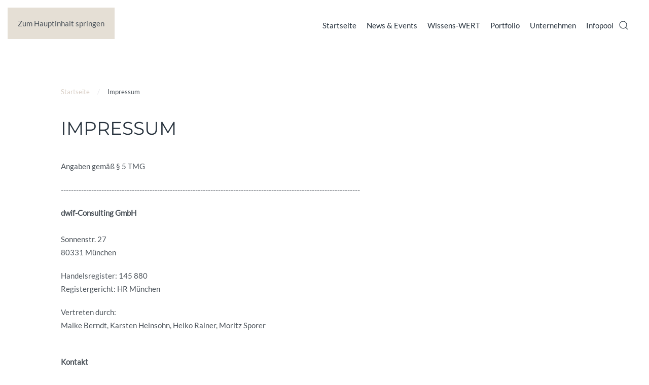

--- FILE ---
content_type: text/html; charset=utf-8
request_url: https://www.dwif.de/impressum.html
body_size: 12456
content:
<!DOCTYPE html>
<html lang="de-de" dir="ltr">
    <head>
        <meta name="viewport" content="width=device-width, initial-scale=1">
        <link rel="icon" href="/images/favicon-96x96.png" sizes="any">
                <link rel="apple-touch-icon" href="/images/apple-icon-180x180.png">
        <meta charset="utf-8">
	<meta name="author" content="Super User">
	<meta name="generator" content="Joomla! - Open Source Content Management">
	<title>Impressum</title>
	<link href="https://www.dwif.de/component/search/?id=4&amp;format=opensearch&amp;Itemid=119" rel="search" title="Suchen dwif" type="application/opensearchdescription+xml">
<link href="/media/vendor/fontawesome-free/css/fontawesome.min.css?5.15.4" rel="stylesheet" />
	<link href="/media/vendor/joomla-custom-elements/css/joomla-alert.min.css?0.2.0" rel="stylesheet" />
	<link href="/plugins/system/gdpr/assets/css/cookieconsent.min.css?d1630d70d13c1068fcaca739d3bca6e6" rel="stylesheet" />
	<link href="/plugins/system/gdpr/assets/css/jquery.fancybox.min.css?d1630d70d13c1068fcaca739d3bca6e6" rel="stylesheet" />
	<link href="/media/system/css/joomla-fontawesome.min.css?4.5.15" rel="preload" as="style" onload="this.onload=null;this.rel='stylesheet'" />
	<link href="/templates/yootheme_dwif/css/theme.9.css?1746706365" rel="stylesheet" />
	<link href="/templates/yootheme_dwif/css/custom.css?4.5.15" rel="stylesheet" />
	<link href="/templates/yootheme/vendor/assets/leaflet/leaflet/dist/leaflet.css?4.5.15" rel="preload" as="style" onload="this.onload=null;this.rel='stylesheet'" />
	<link href="/media/plg_system_jcemediabox/css/jcemediabox.min.css?2c837ab2c7cadbdc35b5bd7115e9eff1" rel="stylesheet" />
	<link href="/media/com_hikashop/css/hikashop.css?v=516" rel="stylesheet" />
	<link href="/media/com_hikashop/css/frontend_default.css?t=1745076178" rel="stylesheet" />
	<link href="/media/com_hikashop/css/notify-metro.css?v=516" rel="stylesheet" />
	<style>div.cc-window.cc-floating{max-width:32em}@media(max-width: 639px){div.cc-window.cc-floating:not(.cc-center){max-width: none}}div.cc-window, span.cc-cookie-settings-toggler{font-size:15px}div.cc-revoke{font-size:14px}div.cc-settings-label,span.cc-cookie-settings-toggle{font-size:13px}div.cc-window.cc-banner{padding:0.8em 1.8em}div.cc-window.cc-floating{padding:1.6em 1.8em}input.cc-cookie-checkbox+span:before, input.cc-cookie-checkbox+span:after{border-radius:2px}div.cc-center,div.cc-floating,div.cc-checkbox-container,div.gdpr-fancybox-container div.fancybox-content,ul.cc-cookie-category-list li,fieldset.cc-service-list-title legend{border-radius:0px}div.cc-window a.cc-btn,span.cc-cookie-settings-toggle{border-radius:0px}</style>
<script src="/media/vendor/jquery/js/jquery.min.js?3.7.1"></script>
	<script src="/media/legacy/js/jquery-noconflict.min.js?647005fc12b79b3ca2bb30c059899d5994e3e34d"></script>
	<script type="application/json" class="joomla-script-options new">{"joomla.jtext":{"ERROR":"Fehler","MESSAGE":"Nachricht","NOTICE":"Hinweis","WARNING":"Warnung","JCLOSE":"Schlie\u00dfen","JOK":"OK","JOPEN":"\u00d6ffnen"},"system.paths":{"root":"","rootFull":"https:\/\/www.dwif.de\/","base":"","baseFull":"https:\/\/www.dwif.de\/"},"csrf.token":"f0f5e7bdf9e5442e3481ee8d1d21cef2"}</script>
	<script src="/media/system/js/core.min.js?37ffe4186289eba9c5df81bea44080aff77b9684"></script>
	<script src="/media/vendor/webcomponentsjs/js/webcomponents-bundle.min.js?2.8.0" nomodule defer></script>
	<script src="/media/system/js/messages-es5.min.js?c29829fd2432533d05b15b771f86c6637708bd9d" nomodule defer></script>
	<script src="/media/system/js/joomla-hidden-mail-es5.min.js?b2c8377606bb898b64d21e2d06c6bb925371b9c3" nomodule defer></script>
	<script src="/media/system/js/joomla-hidden-mail.min.js?065992337609bf436e2fedbcbdc3de1406158b97" type="module"></script>
	<script src="/media/system/js/messages.min.js?7f7aa28ac8e8d42145850e8b45b3bc82ff9a6411" type="module"></script>
	<script src="/plugins/system/gdpr/assets/js/jquery.fancybox.min.js?d1630d70d13c1068fcaca739d3bca6e6" defer></script>
	<script src="/plugins/system/gdpr/assets/js/cookieconsent.min.js?d1630d70d13c1068fcaca739d3bca6e6" defer></script>
	<script src="/plugins/system/gdpr/assets/js/init.js?d1630d70d13c1068fcaca739d3bca6e6" defer></script>
	<script src="/templates/yootheme/packages/theme-analytics/app/analytics.min.js?4.5.15" defer></script>
	<script src="/templates/yootheme/vendor/assets/uikit/dist/js/uikit.min.js?4.5.15"></script>
	<script src="/templates/yootheme/vendor/assets/uikit/dist/js/uikit-icons-morgan-consulting.min.js?4.5.15"></script>
	<script src="/templates/yootheme/js/theme.js?4.5.15"></script>
	<script src="/templates/yootheme/vendor/assets/leaflet/leaflet/dist/leaflet.js?4.5.15" defer></script>
	<script src="/templates/yootheme/packages/builder/elements/map/app/map-leaflet.min.js?4.5.15" defer></script>
	<script src="/media/plg_system_jcemediabox/js/jcemediabox.min.js?2c837ab2c7cadbdc35b5bd7115e9eff1"></script>
	<script src="/media/com_hikashop/js/hikashop.js?v=516"></script>
	<script src="/media/com_hikashop/js/notify.min.js?v=516"></script>
	<script src="/plugins/hikashop/cartnotify/media/notify.js"></script>
	<script src="/media/com_widgetkit/js/maps.js" defer></script>
	<script>var gdprConfigurationOptions = { complianceType: 'opt-in',
																			  cookieConsentLifetime: 365,
																			  cookieConsentSamesitePolicy: '',
																			  cookieConsentSecure: 0,
																			  disableFirstReload: 0,
																	  		  blockJoomlaSessionCookie: 1,
																			  blockExternalCookiesDomains: 0,
																			  externalAdvancedBlockingModeCustomAttribute: '',
																			  allowedCookies: '',
																			  blockCookieDefine: 1,
																			  autoAcceptOnNextPage: 0,
																			  revokable: 1,
																			  lawByCountry: 0,
																			  checkboxLawByCountry: 0,
																			  blockPrivacyPolicy: 0,
																			  cacheGeolocationCountry: 1,
																			  countryAcceptReloadTimeout: 1000,
																			  usaCCPARegions: null,
																			  dismissOnScroll: 0,
																			  dismissOnTimeout: 0,
																			  containerSelector: 'body',
																			  hideOnMobileDevices: 0,
																			  autoFloatingOnMobile: 0,
																			  autoFloatingOnMobileThreshold: 1024,
																			  autoRedirectOnDecline: 0,
																			  autoRedirectOnDeclineLink: '',
																			  showReloadMsg: 0,
																			  showReloadMsgText: 'Applying preferences and reloading the page...',
																			  defaultClosedToolbar: 0,
																			  toolbarLayout: 'basic-header',
																			  toolbarTheme: 'block',
																			  toolbarButtonsTheme: 'decline_first',
																			  revocableToolbarTheme: 'basic',
																			  toolbarPosition: 'bottom-right',
																			  toolbarCenterTheme: 'compact',
																			  revokePosition: 'revoke-bottom',
																			  toolbarPositionmentType: 1,
																			  positionCenterSimpleBackdrop: 0,
																			  positionCenterBlurEffect: 0,
																			  preventPageScrolling: 0,
																			  popupEffect: 'flip',
																			  popupBackground: '#ffffff',
																			  popupText: '#000000',
																			  popupLink: '#278aee',
																			  buttonBackground: '#fa7803',
																			  buttonBorder: '#fa7803',
																			  buttonText: '#ffffff',
																			  highlightOpacity: '90',
																			  highlightBackground: '#333333',
																			  highlightBorder: '#ffffff',
																			  highlightText: '#ffffff',
																			  highlightDismissBackground: '#333333',
																		  	  highlightDismissBorder: '#ffffff',
																		 	  highlightDismissText: '#ffffff',
																			  hideRevokableButton: 0,
																			  hideRevokableButtonOnscroll: 0,
																			  customRevokableButton: 0,
																			  customRevokableButtonAction: 0,
																			  headerText: 'Wir verwenden Cookies',
																			  messageText: 'Einige von diesen sind für die einwandfreie Funktion unserer Website essenziell, während andere uns helfen, unsere Seite und Ihr Nutzungserlebnis zu verbessern. Weitere Informationen finden Sie hier:',
																			  denyMessageEnabled: 1, 
																			  denyMessage: 'Sie haben alle Cookies abgelehnt. Um aber diese Website nutzen zu können, stimmen Sie bitte der Verwendung von notwendigen Cookies zu.',
																			  placeholderBlockedResources: 1, 
																			  placeholderBlockedResourcesAction: 'open',
																	  		  placeholderBlockedResourcesText: 'Sie müssen Cookies akzeptieren und die Seite neu laden, um diesen Inhalt anzuzeigen.',
																			  placeholderIndividualBlockedResourcesText: 'Sie müssen Cookies von \"dwif.de\" akzeptieren und die Seite neu laden, um diesen Inhalt anzuzeigen.',
																			  placeholderIndividualBlockedResourcesAction: 0,
																			  placeholderOnpageUnlock: 0,
																			  scriptsOnpageUnlock: 0,
																			  dismissText: 'Verstanden',
																			  allowText: 'Auswahl bestätigen',
																			  denyText: 'Ablehnen',
																			  cookiePolicyLinkText: 'Impressum',
																			  cookiePolicyLink: 'https://dwif.de/impressum.html',
																			  cookiePolicyRevocableTabText: 'Cookie Einstellungen',
																			  privacyPolicyLinkText: 'Datenschutzerklärung',
																			  privacyPolicyLink: 'https://dwif.de/datenschutzerklaerung.html',
																			  enableGdprBulkConsent: 0,
																			  enableCustomScriptExecGeneric: 0,
																			  customScriptExecGeneric: '',
																			  categoriesCheckboxTemplate: 'cc-checkboxes-light',
																			  toggleCookieSettings: 0,
																			  toggleCookieSettingsLinkedView: 0,
 																			  toggleCookieSettingsLinkedViewSefLink: '/component/gdpr/',
																	  		  toggleCookieSettingsText: '<span class="cc-cookie-settings-toggle">Einstellungen <span class="cc-cookie-settings-toggler">&#x25EE;</span></span>',
																			  toggleCookieSettingsButtonBackground: '#333333',
																			  toggleCookieSettingsButtonBorder: '#ffffff',
																			  toggleCookieSettingsButtonText: '#ffffff',
																			  showLinks: 1,
																			  blankLinks: '_blank',
																			  autoOpenPrivacyPolicy: 0,
																			  openAlwaysDeclined: 1,
																			  cookieSettingsLabel: 'Sie können selbst bestimmen, ob Sie Analyse-Cookies aktivieren möchten. Per Klick auf die jeweilige Cookie-Kategorie erfahren Sie dazu weitere Details.',
															  				  cookieSettingsDesc: 'Wählen Sie, welche Art von Cookies Sie deaktivieren möchten, indem Sie auf die Kontrollkästchen klicken. Klicken Sie auf den Namen einer Kategorie, um weitere Informationen über die verwendeten Cookies zu erhalten.',
																			  cookieCategory1Enable: 1,
																			  cookieCategory1Name: 'Notwendig',
																			  cookieCategory1Locked: 1,
																			  cookieCategory2Enable: 0,
																			  cookieCategory2Name: 'Preferences',
																			  cookieCategory2Locked: 0,
																			  cookieCategory3Enable: 1,
																			  cookieCategory3Name: 'Analyse',
																			  cookieCategory3Locked: 0,
																			  cookieCategory4Enable: 0,
																			  cookieCategory4Name: 'externe Medien',
																			  cookieCategory4Locked: 0,
																			  cookieCategoriesDescriptions: {},
																			  alwaysReloadAfterCategoriesChange: 1,
																			  preserveLockedCategories: 1,
																			  reloadOnfirstDeclineall: 0,
																			  trackExistingCheckboxSelectors: '',
															  		  		  trackExistingCheckboxConsentLogsFormfields: 'name,email,subject,message',
																			  allowallShowbutton: 1,
																			  allowallText: 'Alle Cookies erlauben',
																			  allowallButtonBackground: '#31b003',
																			  allowallButtonBorder: '#31b003',
																			  allowallButtonText: '#ffffff',
																			  allowallButtonTimingAjax: 'fast',
																			  includeAcceptButton: 0,
																			  trackConsentDate: 0,
																			  optoutIndividualResources: 0,
																			  blockIndividualResourcesServerside: 0,
																			  disableSwitchersOptoutCategory: 0,
																			  allowallIndividualResources: 1,
																			  blockLocalStorage: 0,
																			  blockSessionStorage: 0,
																			  externalAdvancedBlockingModeTags: 'iframe,script,img,source,link',
																			  enableCustomScriptExecCategory1: 0,
																			  customScriptExecCategory1: '',
																			  enableCustomScriptExecCategory2: 0,
																			  customScriptExecCategory2: '',
																			  enableCustomScriptExecCategory3: 0,
																			  customScriptExecCategory3: '',
																			  enableCustomScriptExecCategory4: 0,
																			  customScriptExecCategory4: '',
																			  debugMode: 0
																		};var gdpr_ajax_livesite='https://www.dwif.de/';var gdpr_enable_log_cookie_consent=1;</script>
	<script>var gdprUseCookieCategories=1;var gdpr_ajaxendpoint_cookie_category_desc='https://www.dwif.de/index.php?option=com_gdpr&task=user.getCookieCategoryDescription&format=raw';</script>
	<script>var gdprCookieCategoryDisabled2=1;</script>
	<script>var gdprCookieCategoryDisabled3=1;</script>
	<script>var gdprCookieCategoryDisabled4=1;</script>
	<script>var gdprJSessCook='866d15519adf1d0c0fe26f37af959f2e';var gdprJSessVal='d7c9aaafe0f4327e3adca63e5834e5f2';var gdprJAdminSessCook='1fe9065fa4f63ef2efdcf81af5da3e58';var gdprPropagateCategoriesSession=1;var gdprAlwaysPropagateCategoriesSession=1;</script>
	<script>var gdprFancyboxWidth=700;var gdprFancyboxHeight=800;var gdprCloseText='Schließen';</script>
	<script>window.yootheme ||= {}; var $theme = yootheme.theme = {"google_analytics":"UA-7995517-1","google_analytics_anonymize":"1","i18n":{"close":{"label":"Schlie\u00dfen"},"totop":{"label":"Zur\u00fcck nach oben"},"marker":{"label":"\u00d6ffnen"},"navbarToggleIcon":{"label":"Men\u00fc \u00f6ffnen"},"paginationPrevious":{"label":"Vorherige Seite"},"paginationNext":{"label":"N\u00e4chste Seite"},"searchIcon":{"toggle":"Suche \u00f6ffnen","submit":"Suche ausf\u00fchren"},"slider":{"next":"N\u00e4chste Folie","previous":"Vorherige Folie","slideX":"Folie %s","slideLabel":"%s von %s"},"slideshow":{"next":"N\u00e4chste Folie","previous":"Vorherige Folie","slideX":"Folie %s","slideLabel":"%s von %s"},"lightboxPanel":{"next":"N\u00e4chste Folie","previous":"Vorherige Folie","slideLabel":"%s von %s","close":"Schlie\u00dfen"}}};</script>
	<script type="application/ld+json">{"@context":"https://schema.org","@type":"BreadcrumbList","itemListElement":[{"@type":"ListItem","position":1,"item":{"@type":"WebPage","@id":"index.php?Itemid=117","name":"Startseite"}},{"@type":"ListItem","position":2,"item":{"name":"Impressum"}}],"@id":"https://www.dwif.de/#/schema/BreadcrumbList/0"}</script>
	<script>jQuery(document).ready(function(){WfMediabox.init({"base":"\/","theme":"standard","width":"","height":"","lightbox":0,"shadowbox":0,"icons":1,"overlay":1,"overlay_opacity":0.8,"overlay_color":"#000000","transition_speed":500,"close":2,"labels":{"close":"Close","next":"Next","previous":"Previous","cancel":"Cancel","numbers":"{{numbers}}","numbers_count":"{{current}} of {{total}}","download":"Download"},"swipe":true,"expand_on_click":true});});</script>
	<script>
jQuery.notify.defaults({"arrowShow":false,"globalPosition":"top right","elementPosition":"top right","clickToHide":true,"autoHideDelay":5000,"autoHide":true});
window.cartNotifyParams = {"reference":"global","img_url":"\/media\/com_hikashop\/images\/icons\/icon-32-newproduct.png","redirect_url":"","redirect_delay":4000,"hide_delay":5000,"title":"Produkt zum Warenkorb hinzugef\u00fcgt","text":"Ihr gew\u00fcnschtes Produkt wurde erfolgreich in den Warenkorb gelegt","wishlist_title":"Produkt zur Wunschliste hinzugef\u00fcgt","wishlist_text":"Produkt erfolgreich zur Wunschliste hinzugef\u00fcgt","list_title":"Produkte zum Wartenkorb hinzugef\u00fcgt","list_text":"Produkte erfolgreich zum Warenkorb hinzugef\u00fcgt","list_wishlist_title":"Produkte zur Wunschliste hinzugef\u00fcgt","list_wishlist_text":"Produkte erfolgreich zur Wunschliste hinzugef\u00fcgt","err_title":"Produkt nicht zum Warenkorb hinzugef\u00fcgt","err_text":"Produkt nicht zum Warenkorb hinzugef\u00fcgt","err_wishlist_title":"Produkt nicht zur Wunschliste hinzugef\u00fcgt","err_wishlist_text":"Produkt nicht zur Wunschliste hinzugef\u00fcgt"};
</script>

    </head>
    <body class="">

        <div class="uk-hidden-visually uk-notification uk-notification-top-left uk-width-auto">
            <div class="uk-notification-message">
                <a href="#tm-main" class="uk-link-reset">Zum Hauptinhalt springen</a>
            </div>
        </div>

        
        
        <div class="tm-page">

                        


<header class="tm-header-mobile uk-hidden@m">


    
        <div class="uk-navbar-container">

            <div class="uk-container uk-container-expand">
                <nav class="uk-navbar" uk-navbar="{&quot;align&quot;:&quot;left&quot;,&quot;container&quot;:&quot;.tm-header-mobile&quot;,&quot;boundary&quot;:&quot;.tm-header-mobile .uk-navbar-container&quot;}">

                                        <div class="uk-navbar-left ">

                                                    <a href="https://www.dwif.de/" aria-label="Zurück zur Startseite" class="uk-logo uk-navbar-item">
    <picture>
<source type="image/webp" srcset="/templates/yootheme/cache/5c/dwif-logo-5c3204f0.webp 100w, /templates/yootheme/cache/62/dwif-logo-622a18a6.webp 140w" sizes="(min-width: 100px) 100px">
<img alt="dwif-Consulting GmbH" loading="eager" src="/templates/yootheme/cache/d5/dwif-logo-d5f29b8e.png" width="100" height="35">
</picture></a>
                        
                        
                        
                    </div>
                    
                    
                                        <div class="uk-navbar-right">

                                                    
                        
                                                    <a uk-toggle href="#tm-dialog-mobile" class="uk-navbar-toggle">

        
        <div uk-navbar-toggle-icon></div>

        
    </a>
                        
                    </div>
                    
                </nav>
            </div>

        </div>

    



    
        <div id="tm-dialog-mobile" class="uk-modal uk-modal-full" uk-modal>
        <div class="uk-modal-dialog uk-flex">

                        <button class="uk-modal-close-full uk-close-large" type="button" uk-close uk-toggle="cls: uk-modal-close-full uk-close-large uk-modal-close-default; mode: media; media: @s"></button>
            
            <div class="uk-modal-body uk-padding-large uk-margin-auto uk-flex uk-flex-column uk-box-sizing-content uk-width-auto@s" uk-height-viewport uk-toggle="{&quot;cls&quot;:&quot;uk-padding-large&quot;,&quot;mode&quot;:&quot;media&quot;,&quot;media&quot;:&quot;@s&quot;}">

                                <div class="uk-margin-auto-vertical uk-text-center">
                    
<div class="uk-grid uk-child-width-1-1" uk-grid>    <div>
<div class="uk-panel" id="module-menu-dialog-mobile">

    
    
<ul class="uk-nav uk-nav-primary uk-nav- uk-nav-center">
    
	<li class="item-117"><a href="/">Startseite</a></li>
	<li class="item-166 uk-parent"><a href="/news-events.html">News &amp; Events</a>
	<ul class="uk-nav-sub">

		<li class="item-290"><a href="/news-events/dwif-impulse.html">dwif-Impulse</a></li></ul></li>
	<li class="item-289 uk-parent"><a href="/wissenswert.html">Wissens-WERT</a>
	<ul class="uk-nav-sub">

		<li class="item-349"><a href="/wissenswert/fakten-kompass.html">Fakten-Kompass</a></li>
		<li class="item-243 uk-parent"><a href="/wissenswert/praxistipps.html">Praxistipps</a>
		<ul>

			<li class="item-244"><a href="/wissenswert/praxistipps/tipp.html" class="hidden">Tipp</a></li></ul></li>
		<li class="item-164 uk-parent"><a href="/wissenswert/spannende-geschichten.html">Spannende Geschichten</a>
		<ul>

			<li class="item-213"><a href="/wissenswert/spannende-geschichten/story.html" class="hidden">Story</a></li></ul></li>
		<li class="item-236 uk-parent"><a href="/wissenswert/zahl-der-woche.html">Zahl der Woche</a>
		<ul>

			<li class="item-238"><a href="/wissenswert/zahl-der-woche/kpi.html" class="hidden">KPI </a></li></ul></li></ul></li>
	<li class="item-118 uk-parent"><a href="/portfolio.html">Portfolio</a>
	<ul class="uk-nav-sub">

		<li class="item-124 uk-parent"><a href="/portfolio/destinationsmanagement.html">Destinationsmanagement</a>
		<ul>

			<li class="item-201"><a href="/portfolio/destinationsmanagement/tourismuskonzepte.html">Tourismuskonzepte</a></li>
			<li class="item-242"><a href="/portfolio/destinationsmanagement/markenberatung.html">Markenberatung</a></li>
			<li class="item-245"><a href="/portfolio/destinationsmanagement/produktentwicklung.html">Produktentwicklungsworkshop</a></li>
			<li class="item-346"><a href="/portfolio/destinationsmanagement/dmo-flow-baukasten-organisationsberatung.html">DMO-Flow-Baukasten Organisationsberatung</a></li>
			<li class="item-239"><a href="/portfolio/destinationsmanagement/nachhaltige-mobilitaet.html">Nachhaltige Mobilität</a></li>
			<li class="item-249"><a href="/portfolio/destinationsmanagement/buerger-werkstatt.html">Bürger*innen-Werkstatt</a></li>
			<li class="item-341"><a href="/portfolio/destinationsmanagement/opnv-mobilitaet-gaestekarten.html">ÖPNV-Mobilität in Gästekarten</a></li>
			<li class="item-342"><a href="/portfolio/destinationsmanagement/nachhaltigkeit.html">Nachhaltigkeit</a></li>
			<li class="item-350"><a href="/portfolio/destinationsmanagement/kulturtourismus-beratung.html">Kulturtourismus</a></li>
			<li class="item-202"><a href="/portfolio/destinationsmanagement/tourismusbarometer.html">Tourismusbarometer</a></li>
			<li class="item-203"><a href="/portfolio/destinationsmanagement/evaluationen.html">Evaluationen</a></li>
			<li class="item-343"><a href="/portfolio/destinationsmanagement/netzwerkanalyse.html">Netzwerkanalyse</a></li></ul></li>
		<li class="item-120 uk-parent"><a href="/portfolio/marktforschung-tourismus.html">Marktforschung</a>
		<ul>

			<li class="item-207"><a href="/portfolio/marktforschung-tourismus/tagesreisenmonitor.html">Tagesreisenmonitor</a></li>
			<li class="item-205"><a href="/portfolio/marktforschung-tourismus/qualitaetsmonitor.html">Qualitaetsmonitor</a></li>
			<li class="item-316"><a href="/portfolio/marktforschung-tourismus/tourismusakzeptanzsaldo.html">Tourismusakzeptanzsaldo</a></li>
			<li class="item-206"><a href="/portfolio/marktforschung-tourismus/webmark.html">WEBMARK</a></li>
			<li class="item-345"><a href="/portfolio/marktforschung-tourismus/dmo-keyword-analyse.html">Keyword-Analyse DMO</a></li></ul></li>
		<li class="item-146 uk-parent"><a href="/portfolio/betriebswirtschaftliche-beratung.html">Infrastrukturentwicklung &amp; Betriebsberatung</a>
		<ul>

			<li class="item-209"><a href="/portfolio/betriebswirtschaftliche-beratung/hotelbedarfsanalyse.html">Hotelbedarfsanalyse</a></li>
			<li class="item-344"><a href="/portfolio/betriebswirtschaftliche-beratung/teampuls-mitarbeiterbefragung-tourismus.html">TeamPuls</a></li>
			<li class="item-353"><a href="/portfolio/betriebswirtschaftliche-beratung/team-navigator-mitarbeiterbefragung-tourismus.html">Team-Navigator</a></li>
			<li class="item-298"><a href="/portfolio/betriebswirtschaftliche-beratung/betriebsberatung.html">Betriebsberatung</a></li>
			<li class="item-215"><a href="/portfolio/betriebswirtschaftliche-beratung/feasibilitystudien-machbarkeitsstudie-tourismus.html">Machbarkeitsstudien</a></li>
			<li class="item-208"><a href="/portfolio/betriebswirtschaftliche-beratung/betriebsvergleiche-tourismus.html">Betriebsvergleiche</a></li>
			<li class="item-347"><a href="/portfolio/betriebswirtschaftliche-beratung/ti-beratung.html">TI-Beratung</a></li></ul></li>
		<li class="item-174 uk-parent"><a href="/portfolio/oekonomische-analysen.html">Ökonomische Analysen</a>
		<ul>

			<li class="item-210"><a href="/portfolio/oekonomische-analysen/wirtschaftsfaktor-tourismus.html">Wirtschaftsfaktor Tourismus</a></li>
			<li class="item-212"><a href="/portfolio/oekonomische-analysen/oekonomischer-faktencheck.html">Ökonomischer Faktencheck</a></li>
			<li class="item-351"><a href="/portfolio/oekonomische-analysen/co2-fussabdruck.html">CO2-Fussabdruck</a></li>
			<li class="item-211"><a href="/portfolio/oekonomische-analysen/kommunale-kosten-nutzen-bilanz.html">Kommunale Kosten-Nutzen-Bilanz</a></li></ul></li></ul></li>
	<li class="item-121 uk-parent"><a href="/unternehmen.html">Unternehmen</a>
	<ul class="uk-nav-sub">

		<li class="item-147 uk-parent"><a href="/unternehmen/team.html">Team</a>
		<ul>

			<li class="item-198"><a href="/unternehmen/team/profile.html" class="hidden">Profile</a></li></ul></li>
		<li class="item-151 uk-parent"><a href="/unternehmen/karriere.html">Karriere </a>
		<ul>

			<li class="item-200"><a href="/unternehmen/karriere/jobs.html" class="hidden">Jobs</a></li></ul></li>
		<li class="item-374"><a href="/unternehmen/nachhaltigkeit-im-dwif.html">Nachhaltigkeit</a></li></ul></li>
	<li class="item-125"><a href="/infopool.html">Infopool</a></li></ul>

</div>
</div>    <div>
<div class="uk-panel" id="module-tm-4">

    
    

    <form id="search-tm-4" action="/impressum.html" method="post" role="search" class="uk-search uk-search-default uk-width-1-1"><span uk-search-icon></span><input name="searchword" placeholder="Suche" minlength="3" aria-label="Suche" type="search" class="uk-search-input"><input type="hidden" name="task" value="search"><input type="hidden" name="option" value="com_search"><input type="hidden" name="Itemid" value="119"></form>
    

</div>
</div></div>
                </div>
                
                
            </div>

        </div>
    </div>
    
    

</header>




<header class="tm-header uk-visible@m">



        <div uk-sticky media="@m" cls-active="uk-navbar-sticky" sel-target=".uk-navbar-container">
    
        <div class="uk-navbar-container">

            <div class="uk-container uk-container-large">
                <nav class="uk-navbar" uk-navbar="{&quot;align&quot;:&quot;left&quot;,&quot;container&quot;:&quot;.tm-header &gt; [uk-sticky]&quot;,&quot;boundary&quot;:&quot;.tm-header .uk-navbar-container&quot;}">

                                        <div class="uk-navbar-left ">

                                                    <a href="https://www.dwif.de/" aria-label="Zurück zur Startseite" class="uk-logo uk-navbar-item">
    <picture>
<source type="image/webp" srcset="/templates/yootheme/cache/d6/dwif-logo-d64e6193.webp 140w" sizes="(min-width: 140px) 140px">
<img alt="dwif-Consulting GmbH" loading="eager" src="/templates/yootheme/cache/5f/dwif-logo-5f8efeed.png" width="140" height="49">
</picture></a>
                        
                        
                        
                    </div>
                    
                    
                                        <div class="uk-navbar-right">

                                                    
<ul class="uk-navbar-nav">
    
	<li class="item-117"><a href="/">Startseite</a></li>
	<li class="item-166 uk-parent"><a href="/news-events.html">News &amp; Events</a>
	<div class="uk-drop uk-navbar-dropdown"><div><ul class="uk-nav uk-navbar-dropdown-nav">

		<li class="item-290"><a href="/news-events/dwif-impulse.html">dwif-Impulse</a></li></ul></div></div></li>
	<li class="item-289 uk-parent"><a href="/wissenswert.html">Wissens-WERT</a>
	<div class="uk-drop uk-navbar-dropdown"><div><ul class="uk-nav uk-navbar-dropdown-nav">

		<li class="item-349"><a href="/wissenswert/fakten-kompass.html">Fakten-Kompass</a></li>
		<li class="item-243 uk-parent"><a href="/wissenswert/praxistipps.html">Praxistipps</a>
		<ul class="uk-nav-sub">

			<li class="item-244"><a href="/wissenswert/praxistipps/tipp.html" class="hidden">Tipp</a></li></ul></li>
		<li class="item-164 uk-parent"><a href="/wissenswert/spannende-geschichten.html">Spannende Geschichten</a>
		<ul class="uk-nav-sub">

			<li class="item-213"><a href="/wissenswert/spannende-geschichten/story.html" class="hidden">Story</a></li></ul></li>
		<li class="item-236 uk-parent"><a href="/wissenswert/zahl-der-woche.html">Zahl der Woche</a>
		<ul class="uk-nav-sub">

			<li class="item-238"><a href="/wissenswert/zahl-der-woche/kpi.html" class="hidden">KPI </a></li></ul></li></ul></div></div></li>
	<li class="item-118 uk-parent"><a href="/portfolio.html">Portfolio</a>
	<div class="uk-drop uk-navbar-dropdown"><div><ul class="uk-nav uk-navbar-dropdown-nav">

		<li class="item-124 uk-parent"><a href="/portfolio/destinationsmanagement.html">Destinationsmanagement</a>
		<ul class="uk-nav-sub">

			<li class="item-201"><a href="/portfolio/destinationsmanagement/tourismuskonzepte.html">Tourismuskonzepte</a></li>
			<li class="item-242"><a href="/portfolio/destinationsmanagement/markenberatung.html">Markenberatung</a></li>
			<li class="item-245"><a href="/portfolio/destinationsmanagement/produktentwicklung.html">Produktentwicklungsworkshop</a></li>
			<li class="item-346"><a href="/portfolio/destinationsmanagement/dmo-flow-baukasten-organisationsberatung.html">DMO-Flow-Baukasten Organisationsberatung</a></li>
			<li class="item-239"><a href="/portfolio/destinationsmanagement/nachhaltige-mobilitaet.html">Nachhaltige Mobilität</a></li>
			<li class="item-249"><a href="/portfolio/destinationsmanagement/buerger-werkstatt.html">Bürger*innen-Werkstatt</a></li>
			<li class="item-341"><a href="/portfolio/destinationsmanagement/opnv-mobilitaet-gaestekarten.html">ÖPNV-Mobilität in Gästekarten</a></li>
			<li class="item-342"><a href="/portfolio/destinationsmanagement/nachhaltigkeit.html">Nachhaltigkeit</a></li>
			<li class="item-350"><a href="/portfolio/destinationsmanagement/kulturtourismus-beratung.html">Kulturtourismus</a></li>
			<li class="item-202"><a href="/portfolio/destinationsmanagement/tourismusbarometer.html">Tourismusbarometer</a></li>
			<li class="item-203"><a href="/portfolio/destinationsmanagement/evaluationen.html">Evaluationen</a></li>
			<li class="item-343"><a href="/portfolio/destinationsmanagement/netzwerkanalyse.html">Netzwerkanalyse</a></li></ul></li>
		<li class="item-120 uk-parent"><a href="/portfolio/marktforschung-tourismus.html">Marktforschung</a>
		<ul class="uk-nav-sub">

			<li class="item-207"><a href="/portfolio/marktforschung-tourismus/tagesreisenmonitor.html">Tagesreisenmonitor</a></li>
			<li class="item-205"><a href="/portfolio/marktforschung-tourismus/qualitaetsmonitor.html">Qualitaetsmonitor</a></li>
			<li class="item-316"><a href="/portfolio/marktforschung-tourismus/tourismusakzeptanzsaldo.html">Tourismusakzeptanzsaldo</a></li>
			<li class="item-206"><a href="/portfolio/marktforschung-tourismus/webmark.html">WEBMARK</a></li>
			<li class="item-345"><a href="/portfolio/marktforschung-tourismus/dmo-keyword-analyse.html">Keyword-Analyse DMO</a></li></ul></li>
		<li class="item-146 uk-parent"><a href="/portfolio/betriebswirtschaftliche-beratung.html">Infrastrukturentwicklung &amp; Betriebsberatung</a>
		<ul class="uk-nav-sub">

			<li class="item-209"><a href="/portfolio/betriebswirtschaftliche-beratung/hotelbedarfsanalyse.html">Hotelbedarfsanalyse</a></li>
			<li class="item-344"><a href="/portfolio/betriebswirtschaftliche-beratung/teampuls-mitarbeiterbefragung-tourismus.html">TeamPuls</a></li>
			<li class="item-353"><a href="/portfolio/betriebswirtschaftliche-beratung/team-navigator-mitarbeiterbefragung-tourismus.html">Team-Navigator</a></li>
			<li class="item-298"><a href="/portfolio/betriebswirtschaftliche-beratung/betriebsberatung.html">Betriebsberatung</a></li>
			<li class="item-215"><a href="/portfolio/betriebswirtschaftliche-beratung/feasibilitystudien-machbarkeitsstudie-tourismus.html">Machbarkeitsstudien</a></li>
			<li class="item-208"><a href="/portfolio/betriebswirtschaftliche-beratung/betriebsvergleiche-tourismus.html">Betriebsvergleiche</a></li>
			<li class="item-347"><a href="/portfolio/betriebswirtschaftliche-beratung/ti-beratung.html">TI-Beratung</a></li></ul></li>
		<li class="item-174 uk-parent"><a href="/portfolio/oekonomische-analysen.html">Ökonomische Analysen</a>
		<ul class="uk-nav-sub">

			<li class="item-210"><a href="/portfolio/oekonomische-analysen/wirtschaftsfaktor-tourismus.html">Wirtschaftsfaktor Tourismus</a></li>
			<li class="item-212"><a href="/portfolio/oekonomische-analysen/oekonomischer-faktencheck.html">Ökonomischer Faktencheck</a></li>
			<li class="item-351"><a href="/portfolio/oekonomische-analysen/co2-fussabdruck.html">CO2-Fussabdruck</a></li>
			<li class="item-211"><a href="/portfolio/oekonomische-analysen/kommunale-kosten-nutzen-bilanz.html">Kommunale Kosten-Nutzen-Bilanz</a></li></ul></li></ul></div></div></li>
	<li class="item-121 uk-parent"><a href="/unternehmen.html">Unternehmen</a>
	<div class="uk-drop uk-navbar-dropdown"><div><ul class="uk-nav uk-navbar-dropdown-nav">

		<li class="item-147 uk-parent"><a href="/unternehmen/team.html">Team</a>
		<ul class="uk-nav-sub">

			<li class="item-198"><a href="/unternehmen/team/profile.html" class="hidden">Profile</a></li></ul></li>
		<li class="item-151 uk-parent"><a href="/unternehmen/karriere.html">Karriere </a>
		<ul class="uk-nav-sub">

			<li class="item-200"><a href="/unternehmen/karriere/jobs.html" class="hidden">Jobs</a></li></ul></li>
		<li class="item-374"><a href="/unternehmen/nachhaltigkeit-im-dwif.html">Nachhaltigkeit</a></li></ul></div></div></li>
	<li class="item-125"><a href="/infopool.html">Infopool</a></li></ul>


    <a class="uk-navbar-toggle" id="module-tm-3" href="#search-tm-3-search" uk-search-icon uk-toggle></a>

    <div uk-modal id="search-tm-3-search" class="uk-modal">
        <div class="uk-modal-dialog uk-modal-body">

            
            
                <form id="search-tm-3" action="/impressum.html" method="post" role="search" class="uk-search uk-width-1-1 uk-search-medium"><span uk-search-icon></span><input name="searchword" placeholder="Suche" minlength="3" aria-label="Suche" type="search" class="uk-search-input" autofocus><input type="hidden" name="task" value="search"><input type="hidden" name="option" value="com_search"><input type="hidden" name="Itemid" value="119"></form>
                
            
        </div>
    </div>


                        
                                                    
                        
                    </div>
                    
                </nav>
            </div>

        </div>

        </div>
    







</header>

            
            

            <main id="tm-main"  class="tm-main uk-section uk-section-default" uk-height-viewport="expand: true">

                                <div class="uk-container">

                    
                                                            

<nav class="uk-margin-medium-bottom" aria-label="Navigationspfad">
    <ul class="uk-breadcrumb">
    
            <li>            <a href="/"><span>Startseite</span></a>
            </li>    
            <li>            <span aria-current="page">Impressum</span>            </li>    
    </ul>
</nav>
                            
                
                <div id="system-message-container" aria-live="polite"></div>

                
<article id="article-4" class="uk-article" data-permalink="https://www.dwif.de/impressum.html" typeof="Article" vocab="https://schema.org/">

    <meta property="name" content="Impressum">
    <meta property="author" typeof="Person" content="Super User">
    <meta property="dateModified" content="2024-03-28T09:53:35+01:00">
    <meta property="datePublished" content="2018-02-10T15:54:14+01:00">
    <meta class="uk-margin-remove-adjacent" property="articleSection" content="Uncategorised">

    
        <h1 class="uk-article-title">Impressum</h1>
    
    
    
     
    <div class="uk-margin-medium" property="text">
<p>Angaben gemäß § 5 TMG</p>
<p>----------------------------------------------------------------------------------------------------------------------&nbsp;</p>
<p><strong>dwif-Consulting GmbH<br /></strong><br />Sonnenstr. 27<br />80331 München</p>
<p>Handelsregister: 145 880<br />Registergericht: HR München</p>
<p>Vertreten durch:<br />Maike Berndt, Karsten Heinsohn, Heiko Rainer, Moritz Sporer</p>
<p><strong><br />Kontakt</strong></p>
<p>Telefon: +49(0)89 / 237 028 9-0<br />E-Mail: <joomla-hidden-mail  is-link="1" is-email="1" first="aW5mbw==" last="ZHdpZi5kZQ==" text="aW5mb0Bkd2lmLmRl" base="" >Diese E-Mail-Adresse ist vor Spambots geschützt! Zur Anzeige muss JavaScript eingeschaltet sein.</joomla-hidden-mail></p>
<p>Büro München (Hauptsitz)<br />Sonnenstraße 27<br />80331 München<br />Telefon: +49(0)89 / 237 028 9-0<br />E-Mail: <span id="cloak99fa885b8dfd495bf858c9d3bcd46fa3"><joomla-hidden-mail  is-link="1" is-email="1" first="aW5mbw==" last="ZHdpZi5kZQ==" text="aW5mb0Bkd2lmLmRl" base="" >Diese E-Mail-Adresse ist vor Spambots geschützt! Zur Anzeige muss JavaScript eingeschaltet sein.</joomla-hidden-mail></span><br /><br />Büro Berlin<br />Marienstraße 19/20<br />10117 Berlin<br />Telefon: +49(0)30 / 757 94 9-0<br />E-Mail: <span id="cloak8988b686e4ec33f7dccf804d51defc70"><joomla-hidden-mail  is-link="1" is-email="1" first="aW5mby1iZXJsaW4=" last="ZHdpZi5kZQ==" text="aW5mby1iZXJsaW5AZHdpZi5kZQ==" base="" >Diese E-Mail-Adresse ist vor Spambots geschützt! Zur Anzeige muss JavaScript eingeschaltet sein.</joomla-hidden-mail></span><br /><strong><br /><br />Umsatzsteuer-ID</strong><br />Umsatzsteuer-Identifikationsnummer gemäß § 27 a Umsatzsteuergesetz: DE226898016</p>
<p><br /><strong>Inhaltlich Verantwortlich gemäß § 55 RStV<br /></strong>Maike Berndt, Karsten Heinsohn, Heiko Rainer, Moritz Sporer<br />Sonnenstr. 27<br />80331 München<br />Telefon: +49(0)89 / 237 028 9-0<br />E-Mail: <joomla-hidden-mail  is-link="1" is-email="1" first="aW5mbw==" last="ZHdpZi5kZQ==" text="aW5mb0Bkd2lmLmRl" base="" >Diese E-Mail-Adresse ist vor Spambots geschützt! Zur Anzeige muss JavaScript eingeschaltet sein.</joomla-hidden-mail></p>
<p>----------------------------------------------------------------------------------------------------------------------</p>
<p><strong>Datenschutzbeauftragter</strong></p>
<p><a href="https://dwif.de/unternehmen/team/profile/item/wiebke-berger.html" target="_self">Wiebke Berger<br /></a>Telefon: +49(0)89 / 237 028 9-22<br />E-Mail:&nbsp;<joomla-hidden-mail  is-link="1" is-email="1" first="ZGF0ZW5zY2h1dHo=" last="ZHdpZi5kZQ==" text="ZGF0ZW5zY2h1dHpAZHdpZi5kZQ==" base="" >Diese E-Mail-Adresse ist vor Spambots geschützt! Zur Anzeige muss JavaScript eingeschaltet sein.</joomla-hidden-mail></p>
<p><a href="/datenschutzerklaerung.html" target="_blank" rel="noreferrer" title="Weiterleitung dwif-Datenschutzerklärung">Datenschutzerklärung</a></p>
<p>----------------------------------------------------------------------------------------------------------------------</p>
<p><strong>Verantwortlich für den Shop</strong> unter <a href="/infopool.html" target="_blank">http://www.dwif.de/infopool.html</a></p>
<p><strong>dwif e.V. </strong><br />Deutsches Wirtschaftswissenschaftliches Institut für Fremdenverkehr e.V. an der Universität München<br />Vorstand: Dr. Bernhard Harrer<br /><br />Sonnenstraße 27<br />80331 München<br />Tel. +49(0)89 / 26 70 91<br /><span id="cloak83a4a522f9b104afb6a5647df4b679d0"><joomla-hidden-mail  is-link="1" is-email="1" first="aW5mbw==" last="ZHdpZi5kZQ==" text="aW5mb0Bkd2lmLmRl" base="" >Diese E-Mail-Adresse ist vor Spambots geschützt! Zur Anzeige muss JavaScript eingeschaltet sein.</joomla-hidden-mail></span><br /><br />Umsatzsteuer-Identifikationsnummer gemäß §27 a Umsatzsteuergesetz: DE129515120<br />Vereinsregister München: VR 4737</p>
<p><a href="/allgemeine-geschaeftsbedingungen-agb.html" target="_blank">Allgemeine Geschäftsbedingungen (AGB)</a></p>
<p>----------------------------------------------------------------------------------------------------------------------</p>
<p><strong>Konzeption, Gestaltung und Programmierung der Website</strong></p>
<p>DIZEO - Agentur für Unternehmenskommunikation<br />Seepromenade 68<br />14476 Potsdam<br />Tel.: 033201. 444 38<br /><joomla-hidden-mail  is-link="1" is-email="1" first="a29udGFrdA==" last="ZGl6ZW8uZGU=" text="a29udGFrdEBkaXplby5kZQ==" base="" >Diese E-Mail-Adresse ist vor Spambots geschützt! Zur Anzeige muss JavaScript eingeschaltet sein.</joomla-hidden-mail></p>
<p>----------------------------------------------------------------------------------------------------------------------</p>
<p><strong>Haftung für Inhalte</strong></p>
<p>Als Diensteanbieter sind wir gemäß § 7 Abs.1 TMG für eigene Inhalte auf diesen Seiten nach den allgemeinen Gesetzen verantwortlich. Nach §§ 8 bis 10 TMG sind wir als Diensteanbieter jedoch nicht verpflichtet, übermittelte oder gespeicherte fremde Informationen zu überwachen oder nach Umständen zu forschen, die auf eine rechtswidrige Tätigkeit hinweisen.</p>
<p>Verpflichtungen zur Entfernung oder Sperrung der Nutzung von Informationen nach den allgemeinen Gesetzen bleiben hiervon unberührt. Eine diesbezügliche Haftung ist jedoch erst ab dem Zeitpunkt der Kenntnis einer konkreten Rechtsverletzung möglich. Bei Bekanntwerden von entsprechenden Rechtsverletzungen werden wir diese Inhalte umgehend entfernen.</p>
<p><strong>Haftung für Links</strong></p>
<p>Unser Angebot enthält Links zu externen Websites Dritter, auf deren Inhalte wir keinen Einfluss haben. Deshalb können wir für diese fremden Inhalte auch keine Gewähr übernehmen. Für die Inhalte der verlinkten Seiten ist stets der jeweilige Anbieter oder Betreiber der Seiten verantwortlich. Die verlinkten Seiten wurden zum Zeitpunkt der Verlinkung auf mögliche Rechtsverstöße überprüft. Rechtswidrige Inhalte waren zum Zeitpunkt der Verlinkung nicht erkennbar.</p>
<p>Eine permanente inhaltliche Kontrolle der verlinkten Seiten ist jedoch ohne konkrete Anhaltspunkte einer Rechtsverletzung nicht zumutbar. Bei Bekanntwerden von Rechtsverletzungen werden wir derartige Links umgehend entfernen.</p>
<p><strong>Urheberrecht</strong></p>
<p>Die durch die Seitenbetreiber erstellten Inhalte und Werke auf diesen Seiten unterliegen dem deutschen Urheberrecht. Die Vervielfältigung, Bearbeitung, Verbreitung und jede Art der Verwertung außerhalb der Grenzen des Urheberrechtes bedürfen der schriftlichen Zustimmung des jeweiligen Autors bzw. Erstellers. Downloads und Kopien dieser Seite sind nur für den privaten, nicht kommerziellen Gebrauch gestattet.</p>
<p>Soweit die Inhalte auf dieser Seite nicht vom Betreiber erstellt wurden, werden die Urheberrechte Dritter beachtet. Insbesondere werden Inhalte Dritter als solche gekennzeichnet. Sollten Sie trotzdem auf eine Urheberrechtsverletzung aufmerksam werden, bitten wir um einen entsprechenden Hinweis. Bei Bekanntwerden von Rechtsverletzungen werden wir derartige Inhalte umgehend entfernen.<br /><br /></p>
<p>----------------------------------------------------------------------------------------------------------------------</p>
<p><strong>Bildquellen</strong></p>
<p>Mitarbeiter*innen-Fotos: Heidi Scherm Fotografie<br /><a href="https://www.heidischerm.de" target="_blank" rel="noopener" class="external-link" title="Externe Weiterleitung Heidi Scherm">https://www.heidischerm.de</a></p>
<p><a href="http://www.pixelio.de/"> </a><a href="http://www.pixelio.de" target="_blank" rel="noopener noreferrer" class="external-link" title="Externe Weiterleitung Pixelio">http://www.pixelio.de</a></p>
<p><a href="https://stock.adobe.com/de/" target="_blank" rel="noopener" class="external-link" title="Externe Weiterleitung Adobe Stock">https://stock.adobe.com/de/</a><a href="https://de.fotolia.com/?utm_source=Bing&utm_medium=cpc&utm_campaign=Fotolia_DE+Brand&tmplaceref=de&tmad=c&tmcampid=6" target="_blank" rel="noopener noreferrer" class="external-link" title="Externe Weiterleitung Fotolia"><br /></a></p>
<p><a href="https://unsplash.com/" target="_blank" rel="noopener" class="external-link" title="Externe Weiterleitung Unsplash">https://unsplash.com</a></p>
<p><a href="https://de.freepik.com/" target="_blank" rel="noopener" class="external-link" title="Externe Weiterleitung Freepik">https://de.freepik.com</a></p>
<p><a href="https://pixabay.com/de/" target="_blank" rel="noopener" class="external-link" title="Externe Weiterleitung Pixabay">https://pixabay.com/de</a></p>
<p>----------------------------------------------------------------------------------------------------------------------</p>
<p><strong>EU-Streitschlichtung</strong></p>
<p>Die Europäische Kommission stellt eine Plattform zur Online-Streitbeilegung (OS) bereit:<a href="https://ec.europa.eu/consumers/odr/." target="_blank" rel="noopener" class="external-link" title="Externe Weiterleitung https://ec.europa.eu/consumers/odr/">https://ec.europa.eu/consumers/odr/</a><br />Unsere E-Mail-Adresse finden Sie oben im Impressum.<br /><br /><strong>Verbraucherstreitbeilegung/Universalschlichtungsstelle</strong></p>
<p>Wir sind nicht bereit oder verpflichtet, an Streitbeilegungsverfahren vor einer Verbraucherschlichtungsstelle teilzunehmen.</p>
<p>----------------------------------------------------------------------------------------------------------------------&nbsp;</p>
<p><i>Quellverweis: <a href="https://www.e-recht24.de" target="_blank" rel="noopener noreferrer" class="external-link" title="Externe Weiterleitung https://www.e-recht24.de">eRecht24</a></i></p> </div>

    
    
    
    
    
    
</article>


                
                        
                </div>
                
            </main>

            

                        <footer>
                <!-- Builder #footer -->
<div class="uk-section-muted-light uk-section-muted uk-section uk-section-xsmall">
    
        
        
        
            
                                <div class="uk-container">                
                    <div class="uk-grid tm-grid-expand uk-child-width-1-1 uk-grid-margin">
<div class="uk-width-1-1@m">
    
        
            
            
            
                
                    
<h1 class="uk-h2 uk-heading-divider uk-width-xlarge uk-margin-auto uk-text-center@s uk-text-center">        KONTAKT    </h1>
                
            
        
    
</div></div><div class="uk-grid tm-grid-expand uk-margin-medium" uk-grid>
<div class="uk-width-1-2@s">
    
        
            
            
            
                
                    
<h1 class="uk-h3 uk-margin-remove-bottom uk-text-right@s uk-text-center">        München    </h1><div class="uk-panel uk-margin-small uk-text-right@s uk-text-center"><p>Sonnenstraße 27<br /> 80331 München<br /> Tel +49 (0)89 - 237 028 90<br /><joomla-hidden-mail  is-link="1" is-email="1" first="aW5mbw==" last="ZHdpZi5kZQ==" text="aW5mb0Bkd2lmLmRl" base="" >Diese E-Mail-Adresse ist vor Spambots geschützt! Zur Anzeige muss JavaScript eingeschaltet sein.</joomla-hidden-mail></p></div>
                
            
        
    
</div>
<div class="uk-width-1-2@s">
    
        
            
            
            
                
                    
<h1 class="uk-h3 uk-margin uk-margin-remove-bottom uk-text-left@s uk-text-center">        Berlin    </h1><div class="uk-panel uk-margin-small uk-text-left@s uk-text-center"><p>Marienstraße 19-20<br />10117 Berlin<br />Tel +49 (0)30 - 757 94 90<br /><joomla-hidden-mail  is-link="1" is-email="1" first="aW5mby1iZXJsaW4=" last="ZHdpZi5kZQ==" text="aW5mby1iZXJsaW5AZHdpZi5kZQ==" base="" >Diese E-Mail-Adresse ist vor Spambots geschützt! Zur Anzeige muss JavaScript eingeschaltet sein.</joomla-hidden-mail></p></div>
                
            
        
    
</div></div>
                                </div>                
            
        
    
</div>
<div class="uk-visible@s uk-section-default uk-section uk-padding-remove-vertical">
    
        
        
        
            
                
                    <div class="uk-visible@s uk-grid tm-grid-expand uk-grid-large uk-child-width-1-1 uk-margin-small">
<div class="uk-width-1-1@m uk-visible@s">
    
        
            
            
            
                
                    
<div class="uk-position-relative uk-position-z-index uk-dark uk-margin uk-visible@s" style="height: 350px;" uk-map data-map-type="leaflet">    <script type="application/json">{"markers":[{"lat":52.5158,"lng":13.3892,"title":"Berlin"},{"lat":48.1371,"lng":11.5754,"title":"M\u00fcnchen"}],"type":"roadmap","zoom":"5","controls":true,"zooming":false,"dragging":true,"styler_lightness":39,"styler_invert_lightness":false,"styler_saturation":-100,"styler_gamma":2,"poi":false,"min_zoom":0,"max_zoom":18,"center":{"lat":52.5158,"lng":13.3892},"lazyload":true,"library":"leaflet","baseUrl":"\/templates\/yootheme\/vendor\/assets\/leaflet\/leaflet\/dist"}</script>                    <template>
            
<div class="el-item uk-text-default uk-font-default uk-margin-remove-first-child">
    
    

<h3 class="el-title uk-margin-top uk-margin-remove-bottom">        Berlin    </h3>

<div class="el-content uk-panel uk-margin-top">Marienstraße 19-20<br/>
10117 Berlin</div>


</div>        </template>
                            <template>
            
<div class="el-item uk-text-default uk-font-default uk-margin-remove-first-child">
    
    

<h3 class="el-title uk-margin-top uk-margin-remove-bottom">        München    </h3>

<div class="el-content uk-panel uk-margin-top">Sonnenstrasse 27<br/>80331 München</div>


</div>        </template>
            </div>
                
            
        
    
</div></div>
                
            
        
    
</div>
<div class="uk-section-primary uk-section uk-section-small">
    
        
        
        
            
                                <div class="uk-container">                
                    <div class="uk-grid tm-grid-expand uk-grid-small uk-margin-remove-vertical" uk-grid>
<div class="uk-width-1-2@s uk-width-1-4@m">
    
        
            
            
            
                
                    
<div class="uk-panel">
    
    
<ul class="uk-nav uk-nav-default">
    
	<li class="item-119 uk-active"><a href="/impressum.html">Impressum</a></li>
	<li class="item-175"><a href="/datenschutzerklaerung.html">Datenschutzerklärung</a></li>
	<li class="item-176"><a href="/allgemeine-geschaeftsbedingungen-agb.html">Allgemeine Geschäftsbedingungen</a></li>
	<li class="item-193"><a href="/sitemap.html?view=html&amp;id=1">Sitemap</a></li></ul>

</div>
                
            
        
    
</div>
<div class="uk-width-1-2@s uk-width-1-4@m">
    
        
            
            
            
                
                    
<div class="uk-margin uk-width-xlarge uk-text-center" uk-scrollspy="target: [uk-scrollspy-class];">    <ul class="uk-child-width-auto uk-grid-small uk-flex-inline uk-flex-middle" uk-grid>
            <li class="el-item">
<a class="el-link uk-icon-button" href="https://www.linkedin.com/company/dwif-tourismusberatung/" target="_blank" rel="noreferrer"><span uk-icon="icon: linkedin; width: 40; height: 40;"></span></a></li>
            <li class="el-item">
<a class="el-link uk-icon-button" href="https://www.youtube.com/channel/UCX3nkVT5xYkDtFk0os6AR2w/featured" target="_blank" rel="noreferrer"><span uk-icon="icon: youtube; width: 40; height: 40;"></span></a></li>
    
    </ul></div>
                
            
        
    
</div>
<div class="uk-width-1-2@s uk-width-1-4@m">
    
        
            
            
            
                
                    
<div class="uk-margin uk-text-center"><a href="#" title="top" uk-totop uk-scroll></a></div>
                
            
        
    
</div>
<div class="uk-width-1-2@s uk-width-1-4@m">
    
        
            
            
            
                
                    
<div class="uk-margin uk-text-center">
        <picture>
<source type="image/webp" srcset="/templates/yootheme/cache/ae/sqd-logo-ae26e540.webp 85w, /templates/yootheme/cache/3a/sqd-logo-3a93d22d.webp 106w" sizes="(min-width: 85px) 85px">
<img src="/templates/yootheme/cache/1b/sqd-logo-1b91221d.jpeg" width="85" height="120" class="el-image" alt loading="lazy">
</picture>    
    
</div>
                
            
        
    
</div></div><div class="uk-grid tm-grid-expand uk-grid-divider uk-grid-margin" uk-grid>
<div class="uk-width-3-4@m">
    
        
            
            
            
                
                    
                
            
        
    
</div>
<div class="uk-width-1-4@m">
    
        
            
            
            
                
                    
                
            
        
    
</div></div>
                                </div>                
            
        
    
</div>            </footer>
            
        </div>

        
        

    </body>
</html>


--- FILE ---
content_type: text/css
request_url: https://www.dwif.de/templates/yootheme_dwif/css/custom.css?4.5.15
body_size: 15754
content:
/******************/
/*   Custom CSS   */

/****  Fonts  ****/

/* lato-regular - latin */
@font-face {
  font-family: 'Lato';
  font-style: normal;
  font-weight: 400;
  src: url('../fonts/lato-v23-latin-regular.eot'); /* IE9 Compat Modes */
  src: local(''),
       url('../fonts/lato-v23-latin-regular.eot?#iefix') format('embedded-opentype'), /* IE6-IE8 */
       url('../fonts/lato-v23-latin-regular.woff2') format('woff2'), /* Super Modern Browsers */
       url('../fonts/lato-v23-latin-regular.woff') format('woff'), /* Modern Browsers */
       url('../fonts/lato-v23-latin-regular.ttf') format('truetype'), /* Safari, Android, iOS */
       url('../fonts/lato-v23-latin-regular.svg#Lato') format('svg'); /* Legacy iOS */
}
/* montserrat-300 - latin */
@font-face {
  font-family: 'Montserrat';
  font-style: normal;
  font-weight: 300;
  src: url('../fonts/montserrat-v25-latin-300.eot'); /* IE9 Compat Modes */
  src: local(''),
       url('../fonts/montserrat-v25-latin-300.eot?#iefix') format('embedded-opentype'), /* IE6-IE8 */
       url('../fonts/montserrat-v25-latin-300.woff2') format('woff2'), /* Super Modern Browsers */
       url('../fonts/montserrat-v25-latin-300.woff') format('woff'), /* Modern Browsers */
       url('../fonts/montserrat-v25-latin-300.ttf') format('truetype'), /* Safari, Android, iOS */
       url('../fonts/montserrat-v25-latin-300.svg#Montserrat') format('svg'); /* Legacy iOS */
}
/* montserrat-regular - latin */
@font-face {
  font-family: 'Montserrat';
  font-style: normal;
  font-weight: 400;
  src: url('../fonts/montserrat-v25-latin-regular.eot'); /* IE9 Compat Modes */
  src: local(''),
       url('../fonts/montserrat-v25-latin-regular.eot?#iefix') format('embedded-opentype'), /* IE6-IE8 */
       url('../fonts/montserrat-v25-latin-regular.woff2') format('woff2'), /* Super Modern Browsers */
       url('../fonts/montserrat-v25-latin-regular.woff') format('woff'), /* Modern Browsers */
       url('../fonts/montserrat-v25-latin-regular.ttf') format('truetype'), /* Safari, Android, iOS */
       url('../fonts/montserrat-v25-latin-regular.svg#Montserrat') format('svg'); /* Legacy iOS */
}
/* montserrat-700 - latin */
@font-face {
  font-family: 'Montserrat';
  font-style: normal;
  font-weight: 700;
  src: url('../fonts/montserrat-v25-latin-700.eot'); /* IE9 Compat Modes */
  src: local(''),
       url('../fonts/montserrat-v25-latin-700.eot?#iefix') format('embedded-opentype'), /* IE6-IE8 */
       url('../fonts/montserrat-v25-latin-700.woff2') format('woff2'), /* Super Modern Browsers */
       url('../fonts/montserrat-v25-latin-700.woff') format('woff'), /* Modern Browsers */
       url('../fonts/montserrat-v25-latin-700.ttf') format('truetype'), /* Safari, Android, iOS */
       url('../fonts/montserrat-v25-latin-700.svg#Montserrat') format('svg'); /* Legacy iOS */
}



/****  HTML  ****/

h1,h2,h3 {
	font-weight: 400;
}
#yoo-zoo .item h1.pos-title {
	line-height: 40px;
}
#yoo-zoo .item h3 {
	font-size: 24px;
}
.uk-list-bullet,
.uk-list-striped,
.uk-list-divider {
	list-style: none;
}
.uk-card-primary,
.uk-card-secondary,
.uk-card-muted {
	padding: 40px;
}
.frameless .uk-card-primary {
	padding: 0px;
}
.uk-card-muted {
	background: #f7f5f2;
}
.uk-card-primary > :not([class*="uk-card-media"]),
.uk-card-secondary > :not([class*="uk-card-media"]) {
    color: #ffffff;
}
.uk-card-primary .uk-button-default a {
	color: #34558c;
}
.uk-section-secondary:not(.uk-preserve-color) .uk-button-text {
	color: #ffffff;
}

.uk-button-default {
margin: 0;
border: none;
border-radius: 0;
overflow: visible;
font: inherit;
font-size: inherit;
line-height: inherit;
color: inherit;
display: inline-block;
box-sizing: border-box;
padding: 0 25px;
vertical-align: middle;
font-size: 14px;
line-height: 38px;
text-align: center;
text-decoration: none;
transition: 0.1s ease-in-out;
transition-property: all;
transition-property: color, background-color, background-position, border-color, box-shadow;
text-transform: none;
letter-spacing: 0;
border-radius: 500px;
background-origin: border-box;
}
.external-link {
    background-image: url("../images/icon_externallink.gif");
    background-position: left center;
    background-repeat: no-repeat;
    padding-left: 18px;
}
.uk-card-primary a.external-link {
	background-image: url("../images/icon_externallink_white.png");
	color: #ef9b0c;
	text-decoration: none;
}
table td {
    border: 1px solid #E5E5E7;
    padding: 10px;
    vertical-align: top;
}
/***** Header ***/
.uk-logo {
	justify-content: left;
}
/****** Navigation ****/
.uk-navbar-dropdown-nav > li > a {
    color: #28333e;
}
.uk-navbar-dropdown-nav > li > a {
	line-height: 20px;
}
.uk-offcanvas-bar .uk-nav-default .uk-nav-sub a,
.uk-offcanvas-bar .uk-nav-default li.uk-parent a {
	color: #000000;
}
.uk-offcanvas-bar  .uk-search .uk-search-icon {
	color: #000000;
}
.uk-navbar-dropdown-nav .uk-nav-sub {
	display: none;
}
.uk-navbar-nav > li > a {
	padding-left: 10px;
	padding-right: 10px;
}

/***** Start Slideshow Section ***/
.uk-container-expand {
	padding-left: 0;
    padding-right: 0;
}
.uk-slideshow-items .el-overlay {
	padding-left: 20px;
}
ul.uk-slideshow-items li {  
  -webkit-transition: none !important;  
  transition: none !important;  
}
/***** Start News Section ***/
.start-news li {
	float: left;
	width: 33.333%;
}
.start-news li div.layout-default {
	padding: 0px 7px 0px 7px;
	overflow: hidden;
}
.start-news li p.title {
	
}
.start-news li p.title a {
	font-size: 18px;
    Display: block;
    min-height: 90px;
}
.start-news .uk-list>li:nth-child(n+2) {
	margin-top: 0;
}


/***** Links ***/
.uk-section-primary:not(.uk-preserve-color) .uk-accordion-title:hover,
.uk-section-primary .uk-accordion-title:focus,
.uk-section-primary .uk-accordion-title:active {
	color: #ffffff;
}
/*****  Zoo  *****/
#yoo-zoo .person ul.pos-specification li {
	margin-bottom: 20px;
}
@media (min-device-width: 1024px){
#yoo-zoo .person ul.pos-specification {
	display: flex;
	flex-wrap: wrap;
	margin: 0;
    margin-left: 0px;
    margin-bottom: 20px;
	padding: 0;
	list-style: none;
}
#yoo-zoo .person ul.pos-specification li {
	width: 1px;
	flex: 1;
    flex-basis: 0%;
	min-width: 0;
	flex-basis: 1px;
    margin-bottom: 20px;
    }
}
#yoo-zoo .person ul.pos-specification li strong{
	font-size: 21px;
}
#yoo-zoo .person ul.pos-specification,
#yoo-zoo .person div.pos-description {
	border: none;
}
#yoo-zoo .person div.pos-description {
	max-width: 700px;
}
#yoo-zoo .person div.pos-description p {
	font-size: 20px;
	line-height: 1.5;
	font-style: italic;
	color: #999;
	letter-spacing: 0;
}
#yoo-zoo .items h2.pos-title {
    line-height: 24px;
    font-size: 18px;
}
@media (min-device-width: 320px){
	#yoo-zoo .pos-title img {
		width: 100%;
    }
}
@media (min-device-width: 768px){
	#yoo-zoo .pos-title img {
		width: 60%;
    }
}
@media (min-device-width: 1024px){
	#yoo-zoo .pos-title img {
		width: 70%;
    }
}
#yoo-zoo .item div.pos-sidebar .element-relateditems h4.sub-pos-title {
    padding-top: 15px;
    font-size: 15px;
}
#yoo-zoo .item div.pos-sidebar .element-link a {
	background-image: url("../images/icon_externallink.gif");
    background-position: left center;
    background-repeat: no-repeat;
    padding-left: 18px;
}
#yoo-zoo .item div.element-download div a {
	background-image: url("../images/icon-file.png");
    background-position: left center;
    background-size: 14px 16px;
    background-repeat: no-repeat;
    padding-left: 22px;

}
.catalog-default-news .pos-meta {
	margin-bottom: 5px;
	margin-top: 5px;
}
#yoo-zoo.catalog-default-news .items h2.pos-title {
	padding-bottom: 15px;
	font-weight: normal;
	min-height: 100px;
}
#yoo-zoo .item div.pos-description .element-textarea {
	max-width: 750px;
    font-size: 20px;
    line-height: 1.5;
    color: #28333e;
    font-weight: 400;
    letter-spacing: 0;
}
#yoo-zoo .item div.pos-summary {
	max-width: 750px;
}
#yoo-zoo .person div.pos-sidebar span.element {
	border: none;
}
#yoo-zoo .person div.pos-sidebar span.element-date {
	padding: 10px 0 5px 0;
}
#yoo-zoo .person h1.pos-title  {
	font-size: 20px;
}
#yoo-zoo .person h1.pos-title a {
	display: block;
    padding: 15px 0;
    font-size: 30px;
}
#yoo-zoo .person .pos-sidebar {
	padding-top: 110px;
}
#yoo-zoo .item div.pos-sidebar .element,
#yoo-zoo .person div.pos-sidebar .element {
    border: none;
	box-shadow: rgba(0, 0, 0, 0.08) 0px 5px 15px;
}
#yoo-zoo .item div.pos-sidebar .element .element,
#yoo-zoo .person div.pos-sidebar .element .element,
#yoo-zoo .item div.pos-sidebar .element-relateditems > div {
	box-shadow: none;
    border: none;
    padding-left: 0;
}
#yoo-zoo .person div.pos-sidebar .element-relateditems span.element-date {
    display: block;
    margin-bottom: 0;
    padding-bottom: 0;
}
@media (max-device-width: 480px) { 
    #yoo-zoo .pos-sidebar { 
        display: none;
    }
}
#yoo-zoo .person .pos-movie .element {
	margin-top: 20px;
}
@media (min-device-width: 769px) { 
    #yoo-zoo .pos-movie { 
        display: none;
    }
}
/*****   Module   ***/
.start-news li p.title a {
    font-size: 16px;
    line-height: 22px;
}
.start-news ul li {
    padding-bottom: 20px;
}
.events-module ul li {
	padding: 5px 0;
}
.events-module ul li h4 a {
	padding: 0 0 0 5px;
}
.events-module ul li h4 {
    font-size: 16px
}
.events-newsevents ul li {
	padding-bottom: 20px;
}
.events-newsevents h4 {
    font-size: 15px;
}
.events-newsevents h4 a {
	display: block;
    font-size: 16px;
}
/**************  Shop / Infopool  ***********/
a.hikacart {
	background-color: #ffffff;
	border: 1px solid #e37b00;
	color: #e37b00;

	margin: 10px 0;
border-radius: 0;
overflow: visible;
font: inherit;
font-size: inherit;
line-height: inherit;
display: inline-block;
box-sizing: border-box;
padding: 0 25px;
vertical-align: middle;
font-size: 14px;
line-height: 38px;
text-align: center;
text-decoration: none;
transition: 0.1s ease-in-out;
transition-property: all;
transition-property: color, background-color, background-position, border-color, box-shadow;
text-transform: none;
letter-spacing: 0;
border-radius: 500px;
background-origin: border-box;
}
a.hikacart:hover,
a.hikacart:focus {
	background-color: #be460f;
	border: 1px solid #be460f;
}
.hikashop_subcategories div.hikashop_category,
.hikashop_products_listing div.hikashop_product {
	width: 32%;
	display: inline-block;
	vertical-align: top;

}
.hikashop_category_image a img,
.hikashop_main_image_div a img,
.hikashop_products_listing ul.thumbnails li a img,
.hikashop_cart_product_image_value img {
	height: 200px;
	width: auto;
	min-width:200px;
	margin: 5px auto;
	padding-top: 10px;
	display: block;
}
.hikashop_product_stock {
	padding: 20px 0;
}
.hikashop_listing_img_title span.hikashop_product_price_full {
	padding: 10px 0 ;
    display: block;
}
a.hikashop_cart_button {
	background-image: none;
	background: #304e81;
	padding: 6px 12px;
	border: none;
	color: #fff;
	border-radius: 3px;
	-moz-border-radius: 3px;
	-webkit-border-radius: 3px;
}
.hikashop_product_price_full {
	margin: 10px 0;
	background-color: ;
	border-top: 1px solid #e5e5e7;
	border-bottom: 1px solid #e5e5e7;
}
.hikashop_product_name {
	height: 80px;
}
#hikashop_checkout_page .table-striped tbody>tr:nth-child(odd)>td {
    background: none;
}
#hikashop_category_information_menu_125 div.hikashop_container {
	
}
#hikashop_cart_module table td {
	border: none;
	border-top: 1px solid #f7f5f2;
}
#hikashop_submodules {
	display: none;
}
.hikashop_cart_module_product_name_value {
	border-top: 1px solid #f7f5f2;
	border-bottom: 1px solid #f7f5f2;
}
#hikashop_checkout table.hikashop_payment_methods_table td,
#hikashop_checkout table.hikashop_shipping_methods_table td,
#hikashop_checkout table.table-striped td {
	background: none;
}
#hikashop_checkout legend {
	font-weight: bold;

}
#hikashop_checkout span.hikashop_product_code_checkout {
	display: none;
}
#hikashop_checkout .hikashop_checkout_status .label {
	border: none;
	font-size: 15px;
}
.hikashop_subcategories_listing .hikashop_category_name {
	font-size: 16px;
	text-transform: uppercase;
	padding-bottom: 20px;
	display: block;
}
#hikashop_category_information_menu_125 .hikashop_subcategories_listing div.hikashop_subcontainer  {
	background-color: #f7f7f7;
}


/***** Formulare ***/
#member-registration .controls input,
.control-group .controls input {
	border: 1px solid #e5e5e5;
	background: #ffffff;
}
#member-registration .controls .checkbox {
	padding-left: 0;
}

/***** Farben ***/
div .uk-section-muted-light {
 background:#f7f5f2;
}
div .uk-section-orange-light {
 background:#fbb034;
}
div .uk-section-orange-mid {
 background:#fa7803;
}

/***** Mediaqueries ***/
@media (max-device-width: 768px) { 
    
	.tm-page {
		padding-top: 100px;
	}
	.tm-header-mobile {
    	z-index: 980;
    	position: fixed;
    	top: 0px;
    	width: 100%;
    	box-sizing: border-box;
    	margin: 0 !important;
    	-webkit-backface-visibility: hidden;
    	backface-visibility: hidden;
    }
	ul.uk-nav {
		background: #ffffff;
		background: rgba(255, 255, 255, 0.0);
	}
	.uk-nav-primary li a {
		color: #333333;
		border-bottom: 1px solid #beb9b4;
	}
	.uk-nav-primary .uk-nav-sub a {
		font-size: 18px;
		color: #333333;
		border-bottom: 0;
	}
	.uk-nav-primary .uk-nav-sub ul a {
		font-size: 15px;
		color: #777777;
	}
	.uk-slideshow-items h3 {
		font-size: 26px;
    	line-height: 30px;
	}
	.uk-slideshow-items .uk-list-bullet {
		padding-left: 0;
	}
}
@media (max-device-width: 480px) { 
    h1, .uk-h1,#yoo-zoo .item h1.pos-title {
    	font-size: 26px;
    	line-height: 30px;
    }
    .uk-h2 {
    	font-size: 26px;
    	line-height: 30px;
    }
    .uk-h3 {font-size: 20px;}
    .uk-heading-hero {font-size: 42px;}
    .uk-heading-xlarge {font-size: 42px;}
    .start-news li {width: 100%;}
    blockquote  {font-size: 16px;}
    .uk-accordion-title {font-size: 16px;}
    #yoo-zoo .person div.pos-description p {
        font-size: 16px;}

    .hikashop_subcategories div.hikashop_category,
	.hikashop_products_listing div.hikashop_product {
		width: 100%;
	}
	.uk-heading-primary {
		font-size: 28px;
	}
	.uk-background-cover .uk-heading-primary {
		font-size: 22px;
		font-weight: bold;
	}
	.uk-breadcrumb {
		display: none;
	}
	.tm-page {
		padding-top: 100px;
	}
	.tm-header-mobile {
    	z-index: 980;
    	position: fixed;
    	top: 0px;
    	width: 100%;
    	box-sizing: border-box;
    	margin: 0 !important;
    	-webkit-backface-visibility: hidden;
    	backface-visibility: hidden;
    }
	ul.uk-nav {
		background: #ffffff;
		background: rgba(255, 255, 255, 0.0);
	}
	.uk-nav-primary li a {
		color: #333333;
		border-bottom: 1px solid #beb9b4;
	}
	.uk-nav-primary .uk-nav-sub a {
		font-size: 18px;
		color: #333333;
		border-bottom: 0;
	}
	.uk-nav-primary .uk-nav-sub ul a {
		font-size: 15px;
		color: #777777;
	}
	.uk-slideshow-items h3 {
		font-size: 26px;
    	line-height: 30px;
	}
}
/***** Color Corrections ***/
.uk-section-muted .uk-list-bullet > li::before {
	background-image: url("data:image/svg+xml;charset=UTF-8,%3Csvg%20width%3D%2210%22%20height%3D%2210%22%20viewBox%3D%220%200%2010%2010%22%20xmlns%3D%22http%3A%2F%2Fwww.w3.org%2F2000%2Fsvg%22%3E%0A%09%3Ccircle%20fill%3D%22none%22%20stroke%3D%22%234e555c%22%20stroke-width%3D%221%22%20cx%3D%225%22%20cy%3D%225%22%20r%3D%224%22%20%2F%3E%0A%3C%2Fsvg%3E%0A");
}
.uk-section-primary:not(.uk-preserve-color) blockquote {
	border-left-color: #ffffff;
}
.uk-section-secondary:not(.uk-preserve-color) .uk-accordion-title:hover,
.uk-section-secondary .uk-accordion-title:active,
.uk-section-secondary:not(.uk-preserve-color) .uk-accordion-title:focus,
.uk-section-primary:not(.uk-preserve-color) .uk-accordion-title:focus {
	color: #ffffff;
}

h3.wk-accordion-title {
	background-color: #3b5889;
}

/*------------ GDPR Cookie Banner --------------*/

.cc-deny {
	display: none;
}

